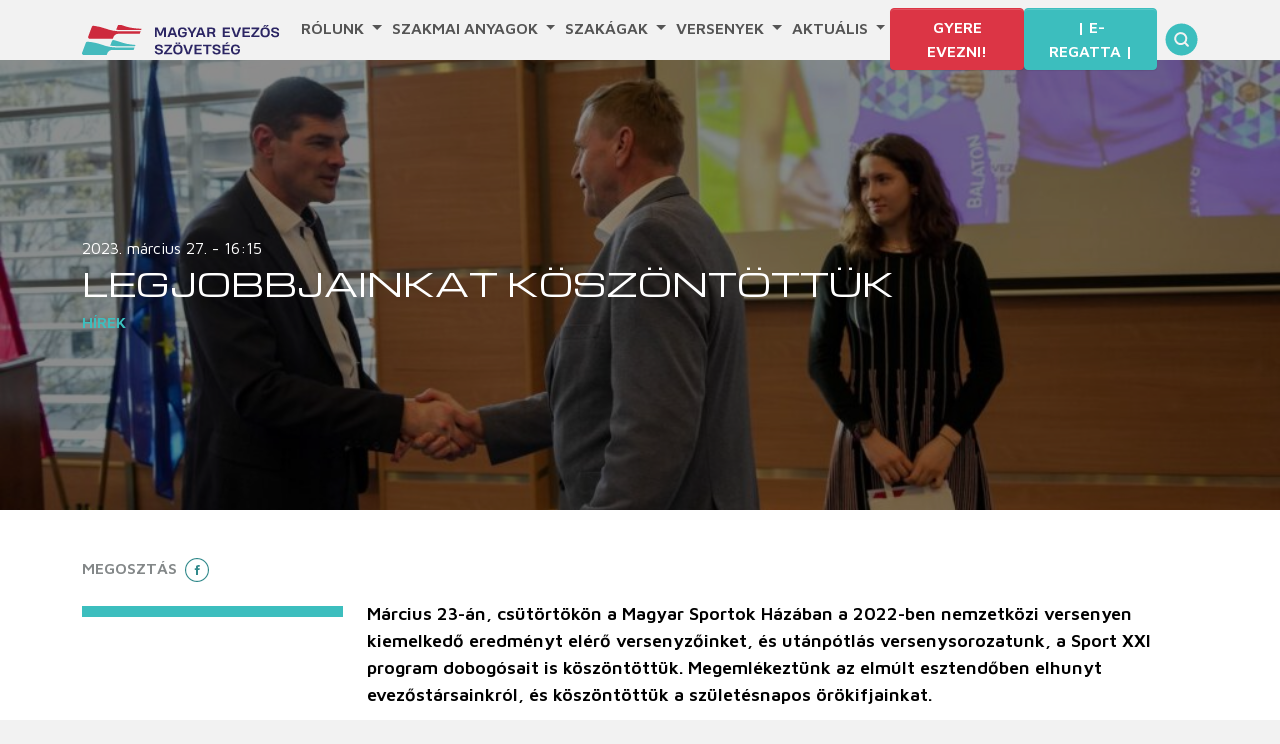

--- FILE ---
content_type: text/html; charset=UTF-8
request_url: https://www.hunrowing.hu/legjobbjainkat-koszontottuk/
body_size: 76442
content:
<!DOCTYPE html>
<html lang="hu">
<head>
	<meta charset="UTF-8">
	<meta name="viewport" content="width=device-width, initial-scale=1, shrink-to-fit=no">

	<meta name='robots' content='index, follow, max-image-preview:large, max-snippet:-1, max-video-preview:-1' />

	<!-- This site is optimized with the Yoast SEO plugin v21.7 - https://yoast.com/wordpress/plugins/seo/ -->
	<title>Legjobbjainkat köszöntöttük - Magyar Evezős Szövetség</title>
	<link rel="canonical" href="https://www.hunrowing.hu/legjobbjainkat-koszontottuk/" />
	<meta property="og:locale" content="hu_HU" />
	<meta property="og:type" content="article" />
	<meta property="og:title" content="Legjobbjainkat köszöntöttük - Magyar Evezős Szövetség" />
	<meta property="og:description" content="Március 23-án, csütörtökön a Magyar Sportok Házában a 2022-ben nemzetközi versenyen kiemelkedő eredményt elérő versenyzőinket, és utánpótlás versenysorozatunk, a Sport XXI program dobogósait is köszöntöttük. Megemlékeztünk az elmúlt esztendőben elhunyt [&hellip;]" />
	<meta property="og:url" content="https://www.hunrowing.hu/legjobbjainkat-koszontottuk/" />
	<meta property="og:site_name" content="Magyar Evezős Szövetség" />
	<meta property="article:publisher" content="https://www.facebook.com/profile.php?id=100064783416530" />
	<meta property="article:published_time" content="2023-03-27T14:15:05+00:00" />
	<meta property="og:image" content="https://www.hunrowing.hu/wp-content/uploads/2023/03/337181631_1428993491264892_8870728255903300230_n-1.jpg" />
	<meta property="og:image:width" content="2048" />
	<meta property="og:image:height" content="1365" />
	<meta property="og:image:type" content="image/jpeg" />
	<meta name="author" content="admin" />
	<meta name="twitter:card" content="summary_large_image" />
	<meta name="twitter:label1" content="Szerző:" />
	<meta name="twitter:data1" content="admin" />
	<meta name="twitter:label2" content="Becsült olvasási idő" />
	<meta name="twitter:data2" content="9 perc" />
	<script type="application/ld+json" class="yoast-schema-graph">{"@context":"https://schema.org","@graph":[{"@type":"Article","@id":"https://www.hunrowing.hu/legjobbjainkat-koszontottuk/#article","isPartOf":{"@id":"https://www.hunrowing.hu/legjobbjainkat-koszontottuk/"},"author":{"name":"admin","@id":"https://www.hunrowing.hu/#/schema/person/f4373ca8423b18c982c9a8939bbb494f"},"headline":"Legjobbjainkat köszöntöttük","datePublished":"2023-03-27T14:15:05+00:00","dateModified":"2023-03-27T14:15:05+00:00","mainEntityOfPage":{"@id":"https://www.hunrowing.hu/legjobbjainkat-koszontottuk/"},"wordCount":1432,"publisher":{"@id":"https://www.hunrowing.hu/#organization"},"image":{"@id":"https://www.hunrowing.hu/legjobbjainkat-koszontottuk/#primaryimage"},"thumbnailUrl":"https://www.hunrowing.hu/wp-content/uploads/2023/03/337181631_1428993491264892_8870728255903300230_n-1.jpg","keywords":["év edzői","Év edzője","Év egyesülete","gála","Sport XXI"],"articleSection":["Hírek"],"inLanguage":"hu"},{"@type":"WebPage","@id":"https://www.hunrowing.hu/legjobbjainkat-koszontottuk/","url":"https://www.hunrowing.hu/legjobbjainkat-koszontottuk/","name":"Legjobbjainkat köszöntöttük - Magyar Evezős Szövetség","isPartOf":{"@id":"https://www.hunrowing.hu/#website"},"primaryImageOfPage":{"@id":"https://www.hunrowing.hu/legjobbjainkat-koszontottuk/#primaryimage"},"image":{"@id":"https://www.hunrowing.hu/legjobbjainkat-koszontottuk/#primaryimage"},"thumbnailUrl":"https://www.hunrowing.hu/wp-content/uploads/2023/03/337181631_1428993491264892_8870728255903300230_n-1.jpg","datePublished":"2023-03-27T14:15:05+00:00","dateModified":"2023-03-27T14:15:05+00:00","breadcrumb":{"@id":"https://www.hunrowing.hu/legjobbjainkat-koszontottuk/#breadcrumb"},"inLanguage":"hu","potentialAction":[{"@type":"ReadAction","target":["https://www.hunrowing.hu/legjobbjainkat-koszontottuk/"]}]},{"@type":"ImageObject","inLanguage":"hu","@id":"https://www.hunrowing.hu/legjobbjainkat-koszontottuk/#primaryimage","url":"https://www.hunrowing.hu/wp-content/uploads/2023/03/337181631_1428993491264892_8870728255903300230_n-1.jpg","contentUrl":"https://www.hunrowing.hu/wp-content/uploads/2023/03/337181631_1428993491264892_8870728255903300230_n-1.jpg","width":2048,"height":1365},{"@type":"BreadcrumbList","@id":"https://www.hunrowing.hu/legjobbjainkat-koszontottuk/#breadcrumb","itemListElement":[{"@type":"ListItem","position":1,"name":"Kezdőlap","item":"https://www.hunrowing.hu/"},{"@type":"ListItem","position":2,"name":"Legjobbjainkat köszöntöttük"}]},{"@type":"WebSite","@id":"https://www.hunrowing.hu/#website","url":"https://www.hunrowing.hu/","name":"Magyar Evezős Szövetség","description":"Hungarian Rowing Federation","publisher":{"@id":"https://www.hunrowing.hu/#organization"},"potentialAction":[{"@type":"SearchAction","target":{"@type":"EntryPoint","urlTemplate":"https://www.hunrowing.hu/?s={search_term_string}"},"query-input":"required name=search_term_string"}],"inLanguage":"hu"},{"@type":"Organization","@id":"https://www.hunrowing.hu/#organization","name":"Magyar Evezős Szövetség","url":"https://www.hunrowing.hu/","logo":{"@type":"ImageObject","inLanguage":"hu","@id":"https://www.hunrowing.hu/#/schema/logo/image/","url":"https://test.hunrowing.hu/wp-content/uploads/2023/11/mesz_logo-1.png","contentUrl":"https://test.hunrowing.hu/wp-content/uploads/2023/11/mesz_logo-1.png","width":800,"height":417,"caption":"Magyar Evezős Szövetség"},"image":{"@id":"https://www.hunrowing.hu/#/schema/logo/image/"},"sameAs":["https://www.facebook.com/profile.php?id=100064783416530"]},{"@type":"Person","@id":"https://www.hunrowing.hu/#/schema/person/f4373ca8423b18c982c9a8939bbb494f","name":"admin","image":{"@type":"ImageObject","inLanguage":"hu","@id":"https://www.hunrowing.hu/#/schema/person/image/","url":"https://secure.gravatar.com/avatar/6b87c91eedcb65d6992a1656b3c9629d?s=96&d=mm&r=g","contentUrl":"https://secure.gravatar.com/avatar/6b87c91eedcb65d6992a1656b3c9629d?s=96&d=mm&r=g","caption":"admin"},"url":"https://www.hunrowing.hu/author/admin/"}]}</script>
	<!-- / Yoast SEO plugin. -->


<link rel='dns-prefetch' href='//www.googletagmanager.com' />
<link rel='dns-prefetch' href='//fonts.googleapis.com' />
<link rel="alternate" type="application/rss+xml" title="Magyar Evezős Szövetség &raquo; hírcsatorna" href="https://www.hunrowing.hu/feed/" />
<link rel="alternate" type="application/rss+xml" title="Magyar Evezős Szövetség &raquo; hozzászólás hírcsatorna" href="https://www.hunrowing.hu/comments/feed/" />
<link rel="alternate" type="text/calendar" title="Magyar Evezős Szövetség &raquo; iCal hírfolyam" href="https://www.hunrowing.hu/verseny/?ical=1" />
<script>
window._wpemojiSettings = {"baseUrl":"https:\/\/s.w.org\/images\/core\/emoji\/14.0.0\/72x72\/","ext":".png","svgUrl":"https:\/\/s.w.org\/images\/core\/emoji\/14.0.0\/svg\/","svgExt":".svg","source":{"concatemoji":"https:\/\/www.hunrowing.hu\/wp-includes\/js\/wp-emoji-release.min.js?ver=6.4.3"}};
/*! This file is auto-generated */
!function(i,n){var o,s,e;function c(e){try{var t={supportTests:e,timestamp:(new Date).valueOf()};sessionStorage.setItem(o,JSON.stringify(t))}catch(e){}}function p(e,t,n){e.clearRect(0,0,e.canvas.width,e.canvas.height),e.fillText(t,0,0);var t=new Uint32Array(e.getImageData(0,0,e.canvas.width,e.canvas.height).data),r=(e.clearRect(0,0,e.canvas.width,e.canvas.height),e.fillText(n,0,0),new Uint32Array(e.getImageData(0,0,e.canvas.width,e.canvas.height).data));return t.every(function(e,t){return e===r[t]})}function u(e,t,n){switch(t){case"flag":return n(e,"\ud83c\udff3\ufe0f\u200d\u26a7\ufe0f","\ud83c\udff3\ufe0f\u200b\u26a7\ufe0f")?!1:!n(e,"\ud83c\uddfa\ud83c\uddf3","\ud83c\uddfa\u200b\ud83c\uddf3")&&!n(e,"\ud83c\udff4\udb40\udc67\udb40\udc62\udb40\udc65\udb40\udc6e\udb40\udc67\udb40\udc7f","\ud83c\udff4\u200b\udb40\udc67\u200b\udb40\udc62\u200b\udb40\udc65\u200b\udb40\udc6e\u200b\udb40\udc67\u200b\udb40\udc7f");case"emoji":return!n(e,"\ud83e\udef1\ud83c\udffb\u200d\ud83e\udef2\ud83c\udfff","\ud83e\udef1\ud83c\udffb\u200b\ud83e\udef2\ud83c\udfff")}return!1}function f(e,t,n){var r="undefined"!=typeof WorkerGlobalScope&&self instanceof WorkerGlobalScope?new OffscreenCanvas(300,150):i.createElement("canvas"),a=r.getContext("2d",{willReadFrequently:!0}),o=(a.textBaseline="top",a.font="600 32px Arial",{});return e.forEach(function(e){o[e]=t(a,e,n)}),o}function t(e){var t=i.createElement("script");t.src=e,t.defer=!0,i.head.appendChild(t)}"undefined"!=typeof Promise&&(o="wpEmojiSettingsSupports",s=["flag","emoji"],n.supports={everything:!0,everythingExceptFlag:!0},e=new Promise(function(e){i.addEventListener("DOMContentLoaded",e,{once:!0})}),new Promise(function(t){var n=function(){try{var e=JSON.parse(sessionStorage.getItem(o));if("object"==typeof e&&"number"==typeof e.timestamp&&(new Date).valueOf()<e.timestamp+604800&&"object"==typeof e.supportTests)return e.supportTests}catch(e){}return null}();if(!n){if("undefined"!=typeof Worker&&"undefined"!=typeof OffscreenCanvas&&"undefined"!=typeof URL&&URL.createObjectURL&&"undefined"!=typeof Blob)try{var e="postMessage("+f.toString()+"("+[JSON.stringify(s),u.toString(),p.toString()].join(",")+"));",r=new Blob([e],{type:"text/javascript"}),a=new Worker(URL.createObjectURL(r),{name:"wpTestEmojiSupports"});return void(a.onmessage=function(e){c(n=e.data),a.terminate(),t(n)})}catch(e){}c(n=f(s,u,p))}t(n)}).then(function(e){for(var t in e)n.supports[t]=e[t],n.supports.everything=n.supports.everything&&n.supports[t],"flag"!==t&&(n.supports.everythingExceptFlag=n.supports.everythingExceptFlag&&n.supports[t]);n.supports.everythingExceptFlag=n.supports.everythingExceptFlag&&!n.supports.flag,n.DOMReady=!1,n.readyCallback=function(){n.DOMReady=!0}}).then(function(){return e}).then(function(){var e;n.supports.everything||(n.readyCallback(),(e=n.source||{}).concatemoji?t(e.concatemoji):e.wpemoji&&e.twemoji&&(t(e.twemoji),t(e.wpemoji)))}))}((window,document),window._wpemojiSettings);
</script>
<style id='wp-emoji-styles-inline-css'>

	img.wp-smiley, img.emoji {
		display: inline !important;
		border: none !important;
		box-shadow: none !important;
		height: 1em !important;
		width: 1em !important;
		margin: 0 0.07em !important;
		vertical-align: -0.1em !important;
		background: none !important;
		padding: 0 !important;
	}
</style>
<link rel='stylesheet' id='wp-block-library-css' href='https://www.hunrowing.hu/wp-includes/css/dist/block-library/style.min.css?ver=6.4.3' media='all' />
<style id='wp-block-library-theme-inline-css'>
.wp-block-audio figcaption{color:#555;font-size:13px;text-align:center}.is-dark-theme .wp-block-audio figcaption{color:hsla(0,0%,100%,.65)}.wp-block-audio{margin:0 0 1em}.wp-block-code{border:1px solid #ccc;border-radius:4px;font-family:Menlo,Consolas,monaco,monospace;padding:.8em 1em}.wp-block-embed figcaption{color:#555;font-size:13px;text-align:center}.is-dark-theme .wp-block-embed figcaption{color:hsla(0,0%,100%,.65)}.wp-block-embed{margin:0 0 1em}.blocks-gallery-caption{color:#555;font-size:13px;text-align:center}.is-dark-theme .blocks-gallery-caption{color:hsla(0,0%,100%,.65)}.wp-block-image figcaption{color:#555;font-size:13px;text-align:center}.is-dark-theme .wp-block-image figcaption{color:hsla(0,0%,100%,.65)}.wp-block-image{margin:0 0 1em}.wp-block-pullquote{border-bottom:4px solid;border-top:4px solid;color:currentColor;margin-bottom:1.75em}.wp-block-pullquote cite,.wp-block-pullquote footer,.wp-block-pullquote__citation{color:currentColor;font-size:.8125em;font-style:normal;text-transform:uppercase}.wp-block-quote{border-left:.25em solid;margin:0 0 1.75em;padding-left:1em}.wp-block-quote cite,.wp-block-quote footer{color:currentColor;font-size:.8125em;font-style:normal;position:relative}.wp-block-quote.has-text-align-right{border-left:none;border-right:.25em solid;padding-left:0;padding-right:1em}.wp-block-quote.has-text-align-center{border:none;padding-left:0}.wp-block-quote.is-large,.wp-block-quote.is-style-large,.wp-block-quote.is-style-plain{border:none}.wp-block-search .wp-block-search__label{font-weight:700}.wp-block-search__button{border:1px solid #ccc;padding:.375em .625em}:where(.wp-block-group.has-background){padding:1.25em 2.375em}.wp-block-separator.has-css-opacity{opacity:.4}.wp-block-separator{border:none;border-bottom:2px solid;margin-left:auto;margin-right:auto}.wp-block-separator.has-alpha-channel-opacity{opacity:1}.wp-block-separator:not(.is-style-wide):not(.is-style-dots){width:100px}.wp-block-separator.has-background:not(.is-style-dots){border-bottom:none;height:1px}.wp-block-separator.has-background:not(.is-style-wide):not(.is-style-dots){height:2px}.wp-block-table{margin:0 0 1em}.wp-block-table td,.wp-block-table th{word-break:normal}.wp-block-table figcaption{color:#555;font-size:13px;text-align:center}.is-dark-theme .wp-block-table figcaption{color:hsla(0,0%,100%,.65)}.wp-block-video figcaption{color:#555;font-size:13px;text-align:center}.is-dark-theme .wp-block-video figcaption{color:hsla(0,0%,100%,.65)}.wp-block-video{margin:0 0 1em}.wp-block-template-part.has-background{margin-bottom:0;margin-top:0;padding:1.25em 2.375em}
</style>
<style id='classic-theme-styles-inline-css'>
/*! This file is auto-generated */
.wp-block-button__link{color:#fff;background-color:#32373c;border-radius:9999px;box-shadow:none;text-decoration:none;padding:calc(.667em + 2px) calc(1.333em + 2px);font-size:1.125em}.wp-block-file__button{background:#32373c;color:#fff;text-decoration:none}
</style>
<style id='global-styles-inline-css'>
body{--wp--preset--color--black: #000000;--wp--preset--color--cyan-bluish-gray: #abb8c3;--wp--preset--color--white: #ffffff;--wp--preset--color--pale-pink: #f78da7;--wp--preset--color--vivid-red: #cf2e2e;--wp--preset--color--luminous-vivid-orange: #ff6900;--wp--preset--color--luminous-vivid-amber: #fcb900;--wp--preset--color--light-green-cyan: #7bdcb5;--wp--preset--color--vivid-green-cyan: #00d084;--wp--preset--color--pale-cyan-blue: #8ed1fc;--wp--preset--color--vivid-cyan-blue: #0693e3;--wp--preset--color--vivid-purple: #9b51e0;--wp--preset--gradient--vivid-cyan-blue-to-vivid-purple: linear-gradient(135deg,rgba(6,147,227,1) 0%,rgb(155,81,224) 100%);--wp--preset--gradient--light-green-cyan-to-vivid-green-cyan: linear-gradient(135deg,rgb(122,220,180) 0%,rgb(0,208,130) 100%);--wp--preset--gradient--luminous-vivid-amber-to-luminous-vivid-orange: linear-gradient(135deg,rgba(252,185,0,1) 0%,rgba(255,105,0,1) 100%);--wp--preset--gradient--luminous-vivid-orange-to-vivid-red: linear-gradient(135deg,rgba(255,105,0,1) 0%,rgb(207,46,46) 100%);--wp--preset--gradient--very-light-gray-to-cyan-bluish-gray: linear-gradient(135deg,rgb(238,238,238) 0%,rgb(169,184,195) 100%);--wp--preset--gradient--cool-to-warm-spectrum: linear-gradient(135deg,rgb(74,234,220) 0%,rgb(151,120,209) 20%,rgb(207,42,186) 40%,rgb(238,44,130) 60%,rgb(251,105,98) 80%,rgb(254,248,76) 100%);--wp--preset--gradient--blush-light-purple: linear-gradient(135deg,rgb(255,206,236) 0%,rgb(152,150,240) 100%);--wp--preset--gradient--blush-bordeaux: linear-gradient(135deg,rgb(254,205,165) 0%,rgb(254,45,45) 50%,rgb(107,0,62) 100%);--wp--preset--gradient--luminous-dusk: linear-gradient(135deg,rgb(255,203,112) 0%,rgb(199,81,192) 50%,rgb(65,88,208) 100%);--wp--preset--gradient--pale-ocean: linear-gradient(135deg,rgb(255,245,203) 0%,rgb(182,227,212) 50%,rgb(51,167,181) 100%);--wp--preset--gradient--electric-grass: linear-gradient(135deg,rgb(202,248,128) 0%,rgb(113,206,126) 100%);--wp--preset--gradient--midnight: linear-gradient(135deg,rgb(2,3,129) 0%,rgb(40,116,252) 100%);--wp--preset--font-size--small: 13px;--wp--preset--font-size--medium: 20px;--wp--preset--font-size--large: 36px;--wp--preset--font-size--x-large: 42px;--wp--preset--spacing--20: 0.44rem;--wp--preset--spacing--30: 0.67rem;--wp--preset--spacing--40: 1rem;--wp--preset--spacing--50: 1.5rem;--wp--preset--spacing--60: 2.25rem;--wp--preset--spacing--70: 3.38rem;--wp--preset--spacing--80: 5.06rem;--wp--preset--shadow--natural: 6px 6px 9px rgba(0, 0, 0, 0.2);--wp--preset--shadow--deep: 12px 12px 50px rgba(0, 0, 0, 0.4);--wp--preset--shadow--sharp: 6px 6px 0px rgba(0, 0, 0, 0.2);--wp--preset--shadow--outlined: 6px 6px 0px -3px rgba(255, 255, 255, 1), 6px 6px rgba(0, 0, 0, 1);--wp--preset--shadow--crisp: 6px 6px 0px rgba(0, 0, 0, 1);}:where(.is-layout-flex){gap: 0.5em;}:where(.is-layout-grid){gap: 0.5em;}body .is-layout-flow > .alignleft{float: left;margin-inline-start: 0;margin-inline-end: 2em;}body .is-layout-flow > .alignright{float: right;margin-inline-start: 2em;margin-inline-end: 0;}body .is-layout-flow > .aligncenter{margin-left: auto !important;margin-right: auto !important;}body .is-layout-constrained > .alignleft{float: left;margin-inline-start: 0;margin-inline-end: 2em;}body .is-layout-constrained > .alignright{float: right;margin-inline-start: 2em;margin-inline-end: 0;}body .is-layout-constrained > .aligncenter{margin-left: auto !important;margin-right: auto !important;}body .is-layout-constrained > :where(:not(.alignleft):not(.alignright):not(.alignfull)){max-width: var(--wp--style--global--content-size);margin-left: auto !important;margin-right: auto !important;}body .is-layout-constrained > .alignwide{max-width: var(--wp--style--global--wide-size);}body .is-layout-flex{display: flex;}body .is-layout-flex{flex-wrap: wrap;align-items: center;}body .is-layout-flex > *{margin: 0;}body .is-layout-grid{display: grid;}body .is-layout-grid > *{margin: 0;}:where(.wp-block-columns.is-layout-flex){gap: 2em;}:where(.wp-block-columns.is-layout-grid){gap: 2em;}:where(.wp-block-post-template.is-layout-flex){gap: 1.25em;}:where(.wp-block-post-template.is-layout-grid){gap: 1.25em;}.has-black-color{color: var(--wp--preset--color--black) !important;}.has-cyan-bluish-gray-color{color: var(--wp--preset--color--cyan-bluish-gray) !important;}.has-white-color{color: var(--wp--preset--color--white) !important;}.has-pale-pink-color{color: var(--wp--preset--color--pale-pink) !important;}.has-vivid-red-color{color: var(--wp--preset--color--vivid-red) !important;}.has-luminous-vivid-orange-color{color: var(--wp--preset--color--luminous-vivid-orange) !important;}.has-luminous-vivid-amber-color{color: var(--wp--preset--color--luminous-vivid-amber) !important;}.has-light-green-cyan-color{color: var(--wp--preset--color--light-green-cyan) !important;}.has-vivid-green-cyan-color{color: var(--wp--preset--color--vivid-green-cyan) !important;}.has-pale-cyan-blue-color{color: var(--wp--preset--color--pale-cyan-blue) !important;}.has-vivid-cyan-blue-color{color: var(--wp--preset--color--vivid-cyan-blue) !important;}.has-vivid-purple-color{color: var(--wp--preset--color--vivid-purple) !important;}.has-black-background-color{background-color: var(--wp--preset--color--black) !important;}.has-cyan-bluish-gray-background-color{background-color: var(--wp--preset--color--cyan-bluish-gray) !important;}.has-white-background-color{background-color: var(--wp--preset--color--white) !important;}.has-pale-pink-background-color{background-color: var(--wp--preset--color--pale-pink) !important;}.has-vivid-red-background-color{background-color: var(--wp--preset--color--vivid-red) !important;}.has-luminous-vivid-orange-background-color{background-color: var(--wp--preset--color--luminous-vivid-orange) !important;}.has-luminous-vivid-amber-background-color{background-color: var(--wp--preset--color--luminous-vivid-amber) !important;}.has-light-green-cyan-background-color{background-color: var(--wp--preset--color--light-green-cyan) !important;}.has-vivid-green-cyan-background-color{background-color: var(--wp--preset--color--vivid-green-cyan) !important;}.has-pale-cyan-blue-background-color{background-color: var(--wp--preset--color--pale-cyan-blue) !important;}.has-vivid-cyan-blue-background-color{background-color: var(--wp--preset--color--vivid-cyan-blue) !important;}.has-vivid-purple-background-color{background-color: var(--wp--preset--color--vivid-purple) !important;}.has-black-border-color{border-color: var(--wp--preset--color--black) !important;}.has-cyan-bluish-gray-border-color{border-color: var(--wp--preset--color--cyan-bluish-gray) !important;}.has-white-border-color{border-color: var(--wp--preset--color--white) !important;}.has-pale-pink-border-color{border-color: var(--wp--preset--color--pale-pink) !important;}.has-vivid-red-border-color{border-color: var(--wp--preset--color--vivid-red) !important;}.has-luminous-vivid-orange-border-color{border-color: var(--wp--preset--color--luminous-vivid-orange) !important;}.has-luminous-vivid-amber-border-color{border-color: var(--wp--preset--color--luminous-vivid-amber) !important;}.has-light-green-cyan-border-color{border-color: var(--wp--preset--color--light-green-cyan) !important;}.has-vivid-green-cyan-border-color{border-color: var(--wp--preset--color--vivid-green-cyan) !important;}.has-pale-cyan-blue-border-color{border-color: var(--wp--preset--color--pale-cyan-blue) !important;}.has-vivid-cyan-blue-border-color{border-color: var(--wp--preset--color--vivid-cyan-blue) !important;}.has-vivid-purple-border-color{border-color: var(--wp--preset--color--vivid-purple) !important;}.has-vivid-cyan-blue-to-vivid-purple-gradient-background{background: var(--wp--preset--gradient--vivid-cyan-blue-to-vivid-purple) !important;}.has-light-green-cyan-to-vivid-green-cyan-gradient-background{background: var(--wp--preset--gradient--light-green-cyan-to-vivid-green-cyan) !important;}.has-luminous-vivid-amber-to-luminous-vivid-orange-gradient-background{background: var(--wp--preset--gradient--luminous-vivid-amber-to-luminous-vivid-orange) !important;}.has-luminous-vivid-orange-to-vivid-red-gradient-background{background: var(--wp--preset--gradient--luminous-vivid-orange-to-vivid-red) !important;}.has-very-light-gray-to-cyan-bluish-gray-gradient-background{background: var(--wp--preset--gradient--very-light-gray-to-cyan-bluish-gray) !important;}.has-cool-to-warm-spectrum-gradient-background{background: var(--wp--preset--gradient--cool-to-warm-spectrum) !important;}.has-blush-light-purple-gradient-background{background: var(--wp--preset--gradient--blush-light-purple) !important;}.has-blush-bordeaux-gradient-background{background: var(--wp--preset--gradient--blush-bordeaux) !important;}.has-luminous-dusk-gradient-background{background: var(--wp--preset--gradient--luminous-dusk) !important;}.has-pale-ocean-gradient-background{background: var(--wp--preset--gradient--pale-ocean) !important;}.has-electric-grass-gradient-background{background: var(--wp--preset--gradient--electric-grass) !important;}.has-midnight-gradient-background{background: var(--wp--preset--gradient--midnight) !important;}.has-small-font-size{font-size: var(--wp--preset--font-size--small) !important;}.has-medium-font-size{font-size: var(--wp--preset--font-size--medium) !important;}.has-large-font-size{font-size: var(--wp--preset--font-size--large) !important;}.has-x-large-font-size{font-size: var(--wp--preset--font-size--x-large) !important;}
.wp-block-navigation a:where(:not(.wp-element-button)){color: inherit;}
:where(.wp-block-post-template.is-layout-flex){gap: 1.25em;}:where(.wp-block-post-template.is-layout-grid){gap: 1.25em;}
:where(.wp-block-columns.is-layout-flex){gap: 2em;}:where(.wp-block-columns.is-layout-grid){gap: 2em;}
.wp-block-pullquote{font-size: 1.5em;line-height: 1.6;}
</style>
<link rel='stylesheet' id='maven-css' href='https://fonts.googleapis.com/css2?family=Maven+Pro%3Awght%40400%3B600&#038;display=swap&#038;ver=1.0.2' media='all' />
<link rel='stylesheet' id='michroma-css' href='https://fonts.googleapis.com/css2?family=Michroma&#038;display=swap&#038;ver=1.0.2' media='all' />
<link rel='stylesheet' id='style-css' href='https://www.hunrowing.hu/wp-content/themes/mesz-bs5/style.css?ver=1.0.2' media='all' />
<link rel='stylesheet' id='main-css' href='https://www.hunrowing.hu/wp-content/themes/mesz-bs5/build/main.css?ver=1.0.2' media='all' />
<script src="https://www.hunrowing.hu/wp-includes/js/jquery/jquery.min.js?ver=3.7.1" id="jquery-core-js"></script>
<script src="https://www.hunrowing.hu/wp-includes/js/jquery/jquery-migrate.min.js?ver=3.4.1" id="jquery-migrate-js"></script>
<script id="3d-flip-book-client-locale-loader-js-extra">
var FB3D_CLIENT_LOCALE = {"ajaxurl":"https:\/\/www.hunrowing.hu\/wp-admin\/admin-ajax.php","dictionary":{"Table of contents":"Table of contents","Close":"Close","Bookmarks":"Bookmarks","Thumbnails":"Thumbnails","Search":"Search","Share":"Share","Facebook":"Facebook","Twitter":"Twitter","Email":"Email","Play":"Play","Previous page":"Previous page","Next page":"Next page","Zoom in":"Zoom in","Zoom out":"Zoom out","Fit view":"Fit view","Auto play":"Auto play","Full screen":"Full screen","More":"More","Smart pan":"Smart pan","Single page":"Single page","Sounds":"Sounds","Stats":"Stats","Print":"Print","Download":"Download","Goto first page":"Goto first page","Goto last page":"Goto last page"},"images":"https:\/\/www.hunrowing.hu\/wp-content\/plugins\/interactive-3d-flipbook-powered-physics-engine\/assets\/images\/","jsData":{"urls":[],"posts":{"ids_mis":[],"ids":[]},"pages":[],"firstPages":[],"bookCtrlProps":[],"bookTemplates":[]},"key":"3d-flip-book","pdfJS":{"pdfJsLib":"https:\/\/www.hunrowing.hu\/wp-content\/plugins\/interactive-3d-flipbook-powered-physics-engine\/assets\/js\/pdf.min.js?ver=4.3.136","pdfJsWorker":"https:\/\/www.hunrowing.hu\/wp-content\/plugins\/interactive-3d-flipbook-powered-physics-engine\/assets\/js\/pdf.worker.js?ver=4.3.136","stablePdfJsLib":"https:\/\/www.hunrowing.hu\/wp-content\/plugins\/interactive-3d-flipbook-powered-physics-engine\/assets\/js\/stable\/pdf.min.js?ver=2.5.207","stablePdfJsWorker":"https:\/\/www.hunrowing.hu\/wp-content\/plugins\/interactive-3d-flipbook-powered-physics-engine\/assets\/js\/stable\/pdf.worker.js?ver=2.5.207","pdfJsCMapUrl":"https:\/\/www.hunrowing.hu\/wp-content\/plugins\/interactive-3d-flipbook-powered-physics-engine\/assets\/cmaps\/"},"cacheurl":"https:\/\/www.hunrowing.hu\/wp-content\/uploads\/3d-flip-book\/cache\/","pluginsurl":"https:\/\/www.hunrowing.hu\/wp-content\/plugins\/","pluginurl":"https:\/\/www.hunrowing.hu\/wp-content\/plugins\/interactive-3d-flipbook-powered-physics-engine\/","thumbnailSize":{"width":"150","height":"150"},"version":"1.16.17"};
</script>
<script src="https://www.hunrowing.hu/wp-content/plugins/interactive-3d-flipbook-powered-physics-engine/assets/js/client-locale-loader.js?ver=1.16.17" id="3d-flip-book-client-locale-loader-js" async data-wp-strategy="async"></script>

<!-- Google Analytics snippet added by Site Kit -->
<script src="https://www.googletagmanager.com/gtag/js?id=GT-WVCL4J8" id="google_gtagjs-js" async></script>
<script id="google_gtagjs-js-after">
window.dataLayer = window.dataLayer || [];function gtag(){dataLayer.push(arguments);}
gtag('set', 'linker', {"domains":["www.hunrowing.hu"]} );
gtag("js", new Date());
gtag("set", "developer_id.dZTNiMT", true);
gtag("config", "GT-WVCL4J8");
</script>

<!-- End Google Analytics snippet added by Site Kit -->
<link rel="https://api.w.org/" href="https://www.hunrowing.hu/wp-json/" /><link rel="alternate" type="application/json" href="https://www.hunrowing.hu/wp-json/wp/v2/posts/8696" /><link rel="EditURI" type="application/rsd+xml" title="RSD" href="https://www.hunrowing.hu/xmlrpc.php?rsd" />
<meta name="generator" content="WordPress 6.4.3" />
<link rel='shortlink' href='https://www.hunrowing.hu/?p=8696' />
<link rel="alternate" type="application/json+oembed" href="https://www.hunrowing.hu/wp-json/oembed/1.0/embed?url=https%3A%2F%2Fwww.hunrowing.hu%2Flegjobbjainkat-koszontottuk%2F" />
<link rel="alternate" type="text/xml+oembed" href="https://www.hunrowing.hu/wp-json/oembed/1.0/embed?url=https%3A%2F%2Fwww.hunrowing.hu%2Flegjobbjainkat-koszontottuk%2F&#038;format=xml" />
<meta name="generator" content="Site Kit by Google 1.116.0" /><meta name="tec-api-version" content="v1"><meta name="tec-api-origin" content="https://www.hunrowing.hu"><link rel="alternate" href="https://www.hunrowing.hu/wp-json/tribe/events/v1/" /><style>.recentcomments a{display:inline !important;padding:0 !important;margin:0 !important;}</style>		<style id="wp-custom-css">
			.wp-block-image.alignright,
.wp-block-image .alignright {
  float: right;
  margin: 0 0 .5em 1em;
  width: auto;        /* ne erőltesse a 100% szélességet */
  max-width: none;    /* ne szorítsa le a téma */
  clear: none;
  display: block;
}		</style>
		</head>


<body class="post-template-default single single-post postid-8696 single-format-standard tribe-no-js">


<a href="#main" class="visually-hidden-focusable">Skip to main content</a>

<div id="wrapper">
	<header>
		<nav
           id="headerNav"
           class="navbar navbar-expand-md position-absolute
            fixed-top"

        >
			<div class="container">
				<a class="navbar-brand" href="https://www.hunrowing.hu" title="Magyar Evezős Szövetség" rel="home">
											<img src="https://www.hunrowing.hu/wp-content/themes/mesz-bs5/assets/img/logo.svg" alt="Magyar Evezős Szövetség" />
									</a>

				<button
                        class="navbar-toggler collapsed"
                        type="button"
                        data-bs-toggle="collapse"
                        data-bs-target="#navbarHeader"
                        aria-controls="navbar"
                        aria-expanded="false" aria-label="Toggle navigation">
					<span class="navbar-toggler-icon"></span>
				</button>

				<div id="navbarHeader" class="collapse navbar-collapse">
					<ul id="menu-main" class="navbar-nav d-flex justify-content-around navbar-nav w-100"><li itemscope="itemscope" itemtype="https://www.schema.org/SiteNavigationElement" id="menu-item-5914" class="menu-item menu-item-type-custom menu-item-object-custom menu-item-has-children nav-item menu-item-5914 dropdown"><a title="Rólunk" href="#" data-bs-toggle="dropdown" class="nav-link dropdown-toggle" aria-expanded="false">Rólunk <span class="caret"></span></a><ul role="menu" class="dropdown-menu "><li itemscope="itemscope" itemtype="https://www.schema.org/SiteNavigationElement" id="menu-item-759" class="menu-item menu-item-type-post_type menu-item-object-page menu-item-759"><a title="Történelem" href="https://www.hunrowing.hu/rolunk/tortenelem/" class="dropdown-item">Történelem</a></li>
<li itemscope="itemscope" itemtype="https://www.schema.org/SiteNavigationElement" id="menu-item-10056" class="menu-item menu-item-type-post_type menu-item-object-page menu-item-10056"><a title="Szövetségi információk" href="https://www.hunrowing.hu/szovetsegi-informaciok/" class="dropdown-item">Szövetségi információk</a></li>
<li itemscope="itemscope" itemtype="https://www.schema.org/SiteNavigationElement" id="menu-item-10067" class="menu-item menu-item-type-post_type menu-item-object-page menu-item-10067"><a title="Stratégia" href="https://www.hunrowing.hu/strategia/" class="dropdown-item">Stratégia</a></li>
<li itemscope="itemscope" itemtype="https://www.schema.org/SiteNavigationElement" id="menu-item-9869" class="menu-item menu-item-type-post_type menu-item-object-page menu-item-9869"><a title="Szabályzatok" href="https://www.hunrowing.hu/szabalyzatok-2/" class="dropdown-item">Szabályzatok</a></li>
<li itemscope="itemscope" itemtype="https://www.schema.org/SiteNavigationElement" id="menu-item-9849" class="menu-item menu-item-type-post_type menu-item-object-page menu-item-9849"><a title="Letöltések" href="https://www.hunrowing.hu/letoltesek/" class="dropdown-item">Letöltések</a></li>
<li itemscope="itemscope" itemtype="https://www.schema.org/SiteNavigationElement" id="menu-item-10066" class="menu-item menu-item-type-post_type menu-item-object-page menu-item-10066"><a title="Ezüstnégyes Alapítvány" href="https://www.hunrowing.hu/ezustnegyes-evezosalapitvany/" class="dropdown-item">Ezüstnégyes Alapítvány</a></li>
</ul>
</li>
<li itemscope="itemscope" itemtype="https://www.schema.org/SiteNavigationElement" id="menu-item-771" class="menu-item menu-item-type-taxonomy menu-item-object-category menu-item-has-children nav-item menu-item-771 dropdown"><a title="Szakmai anyagok" href="#" data-bs-toggle="dropdown" class="nav-link dropdown-toggle" aria-expanded="false">Szakmai anyagok <span class="caret"></span></a><ul role="menu" class="dropdown-menu "><li itemscope="itemscope" itemtype="https://www.schema.org/SiteNavigationElement" id="menu-item-10481" class="menu-item menu-item-type-post_type menu-item-object-page menu-item-10481"><a title="Szakmai tervek és beszámolók" href="https://www.hunrowing.hu/szakmai-anyagok/szakmai-tervek/" class="dropdown-item">Szakmai tervek és beszámolók</a></li>
<li itemscope="itemscope" itemtype="https://www.schema.org/SiteNavigationElement" id="menu-item-9866" class="menu-item menu-item-type-post_type menu-item-object-page menu-item-9866"><a title="Pontverseny" href="https://www.hunrowing.hu/pontszamitasok/" class="dropdown-item">Pontverseny</a></li>
<li itemscope="itemscope" itemtype="https://www.schema.org/SiteNavigationElement" id="menu-item-11104" class="menu-item menu-item-type-post_type menu-item-object-page menu-item-has-children menu-item-11104 dropdown"><a title="EDZŐKÉPZÉS" href="https://www.hunrowing.hu/edzokepzes/" class="dropdown-item">EDZŐKÉPZÉS</a><ul role="menu" class="dropdown-menu "><li itemscope="itemscope" itemtype="https://www.schema.org/SiteNavigationElement" id="menu-item-11101" class="menu-item menu-item-type-post_type menu-item-object-page menu-item-11101"><a title="Worldrowing edzői konferenciák" href="https://www.hunrowing.hu/szakmai-anyagok/fisa-edzoi-konferenciak/" class="dropdown-item">Worldrowing edzői konferenciák</a></li>
	</ul>
</li>
</ul>
</li>
<li itemscope="itemscope" itemtype="https://www.schema.org/SiteNavigationElement" id="menu-item-774" class="menu-item menu-item-type-post_type menu-item-object-page menu-item-has-children nav-item menu-item-774 dropdown"><a title="Szakágak" href="#" data-bs-toggle="dropdown" class="nav-link dropdown-toggle" aria-expanded="false">Szakágak <span class="caret"></span></a><ul role="menu" class="dropdown-menu "><li itemscope="itemscope" itemtype="https://www.schema.org/SiteNavigationElement" id="menu-item-9965" class="menu-item menu-item-type-post_type menu-item-object-page menu-item-9965"><a title="Utánpótlás sport" href="https://www.hunrowing.hu/szakagak/utanpotlas-sport/" class="dropdown-item">Utánpótlás sport</a></li>
<li itemscope="itemscope" itemtype="https://www.schema.org/SiteNavigationElement" id="menu-item-9984" class="menu-item menu-item-type-post_type menu-item-object-page menu-item-9984"><a title="Élsport" href="https://www.hunrowing.hu/szakagak/elsport/" class="dropdown-item">Élsport</a></li>
<li itemscope="itemscope" itemtype="https://www.schema.org/SiteNavigationElement" id="menu-item-9860" class="menu-item menu-item-type-post_type menu-item-object-page menu-item-9860"><a title="Szabadidős- és túraevezés" href="https://www.hunrowing.hu/szakagak/tura-es-szabadidos-evezes/" class="dropdown-item">Szabadidős- és túraevezés</a></li>
<li itemscope="itemscope" itemtype="https://www.schema.org/SiteNavigationElement" id="menu-item-9991" class="menu-item menu-item-type-post_type menu-item-object-page menu-item-9991"><a title="Egyetemi evezés" href="https://www.hunrowing.hu/szakagak/egyetemi-evezes/" class="dropdown-item">Egyetemi evezés</a></li>
<li itemscope="itemscope" itemtype="https://www.schema.org/SiteNavigationElement" id="menu-item-9859" class="menu-item menu-item-type-post_type menu-item-object-page menu-item-9859"><a title="Beach Sprint – Tengeri evezés" href="https://www.hunrowing.hu/szakagak/tengeri-evezes/" class="dropdown-item">Beach Sprint – Tengeri evezés</a></li>
<li itemscope="itemscope" itemtype="https://www.schema.org/SiteNavigationElement" id="menu-item-9856" class="menu-item menu-item-type-post_type menu-item-object-page menu-item-9856"><a title="Fixüléses evezés" href="https://www.hunrowing.hu/szakagak/fixuleses-evezes/" class="dropdown-item">Fixüléses evezés</a></li>
<li itemscope="itemscope" itemtype="https://www.schema.org/SiteNavigationElement" id="menu-item-9858" class="menu-item menu-item-type-post_type menu-item-object-page menu-item-9858"><a title="Ergométeres evezés" href="https://www.hunrowing.hu/szakagak/ergometeres-evezes/" class="dropdown-item">Ergométeres evezés</a></li>
<li itemscope="itemscope" itemtype="https://www.schema.org/SiteNavigationElement" id="menu-item-9857" class="menu-item menu-item-type-post_type menu-item-object-page menu-item-9857"><a title="Para evezés" href="https://www.hunrowing.hu/szakagak/para-evezes/" class="dropdown-item">Para evezés</a></li>
</ul>
</li>
<li itemscope="itemscope" itemtype="https://www.schema.org/SiteNavigationElement" id="menu-item-5925" class="menu-item menu-item-type-custom menu-item-object-custom menu-item-has-children nav-item menu-item-5925 dropdown"><a title="Versenyek" href="#" data-bs-toggle="dropdown" class="nav-link dropdown-toggle" aria-expanded="false">Versenyek <span class="caret"></span></a><ul role="menu" class="dropdown-menu "><li itemscope="itemscope" itemtype="https://www.schema.org/SiteNavigationElement" id="menu-item-5926" class="menu-item menu-item-type-custom menu-item-object-custom menu-item-5926"><a title="Versenylista" href="https://www.hunrowing.hu/verseny/" class="dropdown-item">Versenylista</a></li>
<li itemscope="itemscope" itemtype="https://www.schema.org/SiteNavigationElement" id="menu-item-19287" class="menu-item menu-item-type-custom menu-item-object-custom menu-item-19287"><a title="Letölthető versenynaptár" href="https://www.hunrowing.hu/wp-content/uploads/2026/01/mesz-versenynaptar-2026-v2.pdf" class="dropdown-item">Letölthető versenynaptár</a></li>
</ul>
</li>
<li itemscope="itemscope" itemtype="https://www.schema.org/SiteNavigationElement" id="menu-item-770" class="menu-item menu-item-type-taxonomy menu-item-object-category current-post-ancestor current-menu-parent current-post-parent menu-item-has-children nav-item menu-item-770 dropdown"><a aria-current="page" title="Aktuális" href="#" data-bs-toggle="dropdown" class="nav-link dropdown-toggle" aria-expanded="false">Aktuális <span class="caret"></span></a><ul role="menu" class="dropdown-menu "><li itemscope="itemscope" itemtype="https://www.schema.org/SiteNavigationElement" id="menu-item-10005" class="menu-item menu-item-type-taxonomy menu-item-object-category current-post-ancestor current-menu-parent current-post-parent menu-item-10005"><a aria-current="page" title="Híreink" href="https://www.hunrowing.hu/kategoria/hirek/" class="dropdown-item">Híreink</a></li>
<li itemscope="itemscope" itemtype="https://www.schema.org/SiteNavigationElement" id="menu-item-20633" class="menu-item menu-item-type-custom menu-item-object-custom menu-item-20633"><a title="Galéria" target="_blank" href="https://www.facebook.com/profile.php?id=100064783416530&#038;sk=photos_albums" class="dropdown-item">Galéria</a></li>
</ul>
</li>
<li itemscope="itemscope" itemtype="https://www.schema.org/SiteNavigationElement" id="menu-item-788" class="menu-item menu-item-type-post_type menu-item-object-page nav-item menu-item-788"><a title="Gyere evezni!" href="https://www.hunrowing.hu/gyere-evezni/" class="nav-link">Gyere evezni!</a></li>
<li itemscope="itemscope" itemtype="https://www.schema.org/SiteNavigationElement" id="menu-item-9924" class="btn-login menu-item menu-item-type-custom menu-item-object-custom nav-item menu-item-9924"><a title="| E-Regatta |" target="_blank" href="https://nevezes.hunrowing.hu/" class="nav-link">| E-Regatta |</a></li>
</ul>
                        <ul class="navbar-nav d-flex ">
                            <li class="nav-item">
                                <div class="d-flex">
                                    <div id="collapseSearch" class="collapse">
                                        <form class="search-form my-2 my-lg-0 " role="search" method="get" action="https://www.hunrowing.hu/">
                                            <div class="input-group input-group-sm">
                                                <input type="text" name="s" class="form-control" placeholder="Search" title="Search" />
                                            </div>
                                        </form>
                                    </div>
                                    <a href="#" class="d-inline-block ms-2" data-bs-toggle="collapse" data-bs-target="#collapseSearch" aria-expanded="false" aria-controls="collapseSearch">
                                        <img src="https://www.hunrowing.hu/wp-content/themes/mesz-bs5/assets/img/icons/search.svg" alt="Search">
                                    </a>
                                </div>
                            </li>
                        </ul>

									</div><!-- /.navbar-collapse -->
			</div><!-- /.container -->
		</nav><!-- /#header -->
	</header>

	<main id="main" class="" style="padding-top: 60px;">
					<div class="_row">
				<div class="_col">
		
<article id="post-8696" class="post-8696 post type-post status-publish format-standard has-post-thumbnail hentry category-hirek tag-ev-edzoi tag-ev-edzoje tag-ev-egyesulete tag-gala tag-sport-xxi">
    <header id="hero-cikk"
                class="has-featured-image"
        style="background-image: url(https://www.hunrowing.hu/wp-content/uploads/2023/03/337181631_1428993491264892_8870728255903300230_n-1-1024x683.jpg)"
            >
        <div class="container h-100">
            <div class="d-flex h-100 align-items-center">
                <div class="w-100 text-md-start text-white">
                    <div>2023. március 27. - 16:15</div>
                    <h2 class="mt-1 mb-2 text-uppercase">
                        Legjobbjainkat köszöntöttük                    </h2>

                    <div class="text-uppercase fw-bolder text-decoration-none text-mesz-turkiz">
                        <a href="https://www.hunrowing.hu/kategoria/hirek/" class="text-uppercase fw-bolder text-decoration-none text-mesz-turkiz">Hírek</a>                    </div>
                </div>
            </div>
        </div>
    </header>

    <div id="article-view" class="bg-white">
        <div class="container">
            <div class="row">
                <div class="col-md-3">
                    <div class="d-flex share-box pb-4 mb-5">
                        <span class="text-mesz-szurke fw-bolder me-2">MEGOSZTÁS</span>
                        <a  href="https://www.facebook.com/sharer/sharer.php?u=https%3A%2F%2Fwww.hunrowing.hu%2Flegjobbjainkat-koszontottuk%2F" class="text-mesz-turkisz">
                            <svg
                                    xmlns="http://www.w3.org/2000/svg"
                                    width="24"
                                    height="24"
                                    viewBox="0 0 63 63"
                                    fill="none"
                            >
                                <g clip-path="url(#clip0_88_1315)">
                                    <path
                                            d="M28.6364 24.3409V27.2045H25.7727V31.5H28.6364V44.3863H34.3636V31.5H38.1723L38.659 27.2045H34.3636V24.6988C34.3636 23.5391 34.4781 22.9234 36.2679 22.9234H38.659V18.6135H34.8218C30.24 18.6136 28.6364 20.7613 28.6364 24.3409Z"
                                            fill="currentColor"
                                    />
                                    <path
                                            d="M31.5 0C14.103 0 0 14.103 0 31.5C0 48.897 14.103 63 31.5 63C48.897 63 63 48.897 63 31.5C63 14.103 48.897 0 31.5 0ZM31.5 60.1363C15.6845 60.1363 2.86367 47.3155 2.86367 31.5C2.86367 15.6845 15.6845 2.86367 31.5 2.86367C47.3155 2.86367 60.1363 15.6845 60.1363 31.5C60.1363 47.3155 47.3155 60.1363 31.5 60.1363Z"
                                            fill="currentColor"
                                    />
                                </g>
                                <defs>
                                    <clipPath id="clip0_88_1315">
                                        <rect width="63" height="63" fill="currentColor" />
                                    </clipPath>
                                </defs>
                            </svg>
                        </a>
                    </div>
                </div>
                <div class="col-md-9 text-small">

                    <div class="entry-content">
                        
<p><strong>Március 23-án, csütörtökön a Magyar Sportok Házában a 2022-ben nemzetközi versenyen kiemelkedő eredményt elérő versenyzőinket, és utánpótlás versenysorozatunk, a Sport XXI program dobogósait is köszöntöttük. Megemlékeztünk az elmúlt esztendőben elhunyt evezőstársainkról, és köszöntöttük a születésnapos örökifjainkat.</strong></p>



<figure class="wp-block-image size-large"><img fetchpriority="high" decoding="async" width="1024" height="683" src="https://hunrowing.hu/wp-content/uploads/2023/03/337537742_612276597019777_9180901185969432029_n-1024x683.jpg" alt="" class="wp-image-8728" srcset="https://www.hunrowing.hu/wp-content/uploads/2023/03/337537742_612276597019777_9180901185969432029_n-1024x683.jpg 1024w, https://www.hunrowing.hu/wp-content/uploads/2023/03/337537742_612276597019777_9180901185969432029_n-300x200.jpg 300w, https://www.hunrowing.hu/wp-content/uploads/2023/03/337537742_612276597019777_9180901185969432029_n-768x512.jpg 768w, https://www.hunrowing.hu/wp-content/uploads/2023/03/337537742_612276597019777_9180901185969432029_n-1536x1024.jpg 1536w, https://www.hunrowing.hu/wp-content/uploads/2023/03/337537742_612276597019777_9180901185969432029_n.jpg 2048w" sizes="(max-width: 1024px) 100vw, 1024px" /><figcaption><em>Fotók: Czucz Bálint/Magyar Evezős Szövetség</em></figcaption></figure>



<p>Teljesen megtelt a Magyar Sportok Háza konferenciaterme csütörtök délután. A vendégeket Cseh Ottó, a Magyar Evezős Szövetség elnöke köszöntötte. Az elmúlt évben elhunyt evezős társaink emléke előtt néma főhajtással adóztunk, majd a kerek születésanapjukat ünneplő evezősöket, versenyzőket, és edzőket köszöntöttük.</p>



<figure class="wp-block-image size-large"><img decoding="async" width="1024" height="683" src="https://hunrowing.hu/wp-content/uploads/2023/03/337165755_173619565485466_8211307361151606777_n-1024x683.jpg" alt="" class="wp-image-8723" srcset="https://www.hunrowing.hu/wp-content/uploads/2023/03/337165755_173619565485466_8211307361151606777_n-1024x683.jpg 1024w, https://www.hunrowing.hu/wp-content/uploads/2023/03/337165755_173619565485466_8211307361151606777_n-300x200.jpg 300w, https://www.hunrowing.hu/wp-content/uploads/2023/03/337165755_173619565485466_8211307361151606777_n-768x512.jpg 768w, https://www.hunrowing.hu/wp-content/uploads/2023/03/337165755_173619565485466_8211307361151606777_n-1536x1024.jpg 1536w, https://www.hunrowing.hu/wp-content/uploads/2023/03/337165755_173619565485466_8211307361151606777_n.jpg 2048w" sizes="(max-width: 1024px) 100vw, 1024px" /></figure>



<p>Hagyományosan gálánkon köszöntöttük utánpótlás versenysorozatunk, a Sport XXI program dobogós evezőseit, edzőiket, és a legeredményesebb klubot. <strong>Öröm és megtiszteltetés, hogy ifjú evezőseinket napjaink legendás sportolói köszöntötték, és inspirálták videóüzenetükben. Szilágyi Áron háromszoros olimpiai, kétszeres világ- és háromszoros Európa-bajnok kardvívó, Francia Zsuzsanna, &nbsp;magyar származású olimpiai bajnok amerikai evezős, és a horvát evezős olimpiai, világ- és Európa-bajnok testvérpár Martin, és Valent Sinkovic is üzent a jövő reménységeinek (is).</strong></p>



<figure class="wp-block-image size-large"><img decoding="async" width="1024" height="683" src="https://hunrowing.hu/wp-content/uploads/2023/03/337431377_676206790977898_3071036486226212751_n-1024x683.jpg" alt="" class="wp-image-8727" srcset="https://www.hunrowing.hu/wp-content/uploads/2023/03/337431377_676206790977898_3071036486226212751_n-1024x683.jpg 1024w, https://www.hunrowing.hu/wp-content/uploads/2023/03/337431377_676206790977898_3071036486226212751_n-300x200.jpg 300w, https://www.hunrowing.hu/wp-content/uploads/2023/03/337431377_676206790977898_3071036486226212751_n-768x512.jpg 768w, https://www.hunrowing.hu/wp-content/uploads/2023/03/337431377_676206790977898_3071036486226212751_n-1536x1024.jpg 1536w, https://www.hunrowing.hu/wp-content/uploads/2023/03/337431377_676206790977898_3071036486226212751_n.jpg 2048w" sizes="(max-width: 1024px) 100vw, 1024px" /></figure>



<h2 class="wp-block-heading">A 2022.évi Sport XXI program dobogós versenyzői</h2>



<p><strong><span style="text-decoration: underline;">Leány 11 év</span></strong></p>



<ol><li>Mihályfi Tamara (Mosonmagyaróvári Vízisport Egyesület) edző: Csiba Brenda, Sehr Miklós</li><li>Boros Ilona (MVSE) edző: Csiba Brenda, Sehr Miklós</li><li>Zalánfi Eszter (MTK Budapest) edző: Nagy Attila</li></ol>



<p><strong><span style="text-decoration: underline;">Fiú 11 év</span></strong></p>



<ol><li>Barta L. Szilárd (Csepel Evezős Klub) edző: Sinka Flóra</li><li>Virágh Nándor (Tata-Tóvárosi Vízisport Egylet) edző: Vaczula István)</li><li>Szabari Menyhért (CSEK) edző: Sinka Flóra</li></ol>



<figure class="wp-block-image size-large"><img loading="lazy" decoding="async" width="1024" height="683" src="https://hunrowing.hu/wp-content/uploads/2023/03/337250663_1168117740562877_7458159726869822440_n-1024x683.jpg" alt="" class="wp-image-8729" srcset="https://www.hunrowing.hu/wp-content/uploads/2023/03/337250663_1168117740562877_7458159726869822440_n-1024x683.jpg 1024w, https://www.hunrowing.hu/wp-content/uploads/2023/03/337250663_1168117740562877_7458159726869822440_n-300x200.jpg 300w, https://www.hunrowing.hu/wp-content/uploads/2023/03/337250663_1168117740562877_7458159726869822440_n-768x512.jpg 768w, https://www.hunrowing.hu/wp-content/uploads/2023/03/337250663_1168117740562877_7458159726869822440_n-1536x1024.jpg 1536w, https://www.hunrowing.hu/wp-content/uploads/2023/03/337250663_1168117740562877_7458159726869822440_n.jpg 2048w" sizes="(max-width: 1024px) 100vw, 1024px" /></figure>



<p><strong><span style="text-decoration: underline;">Leány 12 év</span></strong></p>



<ol><li>Berky Dóra (MTK) edző: Nagy Attila</li><li>Bohács Bianka Fruzsina (Győri Atlétikai Club) edző: Nagy Gábor, Forrai Dávid</li><li>Caroll Daisy Vrigina (Evezős Utánpótlásért Alapítvány &#8211; VVSI) edző: Tüdő Krisztina, Vida Erik</li></ol>



<p><strong><span style="text-decoration: underline;">Fiú 12 év</span></strong></p>



<ol><li>Sasvári Balázs (EUA) edző: Tüdő Krisztina, Vida Erik</li><li>Szedlák Farkas (EUA) edző: Tüdő Krisztina, Vida Erik</li><li>Hegedüs Barnabás Csaba (MVSE) edző: Csiba Brenda, Sehr Miklós</li></ol>



<p><strong><span style="text-decoration: underline;">Leány 13 év</span></strong></p>



<ol><li>Carrol Jasmin Angelica (EUA) edző. Tüdő Krisztina, Vida Erik</li><li>Markó Lilla (MTK) edző: Nagy Attila</li><li>Erdélyi Anna (TTVE) edző: Vaczula István</li></ol>



<p><strong><span style="text-decoration: underline;">Fiú 13 év</span></strong></p>



<ol><li>Korda Noel (GYAC) edző: Nagy Gábor, Forrai Dávid</li><li>Majsai Máté Zoltán (MTK) edző: Nagy Attila; Miklós Máté (GYAC) edző: Nagy Gábor, Forrai Dávid</li><li>Hubai Marcell (CSEK) edző: Sinka Flóra</li></ol>



<p><strong><span style="text-decoration: underline;">Leány 14 év</span></strong></p>



<ol><li>Demkó Janka (MVSE) edző: Sehr Miklós</li><li>Dóczy Nóra (Pénzügyőr SE) edző: Győrfi Fanni</li><li>Vithalm Panna Diána (PSE) edző: Győrfi Fanni</li></ol>



<p><strong><span style="text-decoration: underline;">Fiú 14 év</span></strong></p>



<ol><li>Kaluber Zénó (CSEK) edző: Sinka Flóra</li><li>Vukov Levente (EUA) edző: Tüdő Krisztina, Vida Erik</li><li>Szedlák András (EUA) edző: Tüdő Krisztina, Vida Erik</li></ol>



<p><strong><span style="text-decoration: underline;">Leány serdülő</span></strong></p>



<ol><li>Vágó Emma (MTK) edző: Nagy Attila</li><li>Németh Hanna (Kalocsai Evezős és Vízisport Egyesület) edző: Németh Zoltán; Majsa Klaudia (GYAC) edző: Biró-Lakó Szandra</li><li>Vácy Sára Veronika (Vác Városi Evezős Club) edző: Horváth Eszter</li></ol>



<p><strong><span style="text-decoration: underline;">Fiú serdülő</span></strong></p>



<ol><li>Demkó Mátyás (MVSE) edző: Sehr Miklós</li><li>Herbst Dániel (CSEK) edző: id. Pergel László</li><li>Duics Márk (EUA) edző: Tüdő Krisztina, Vida Erik</li></ol>



<p><strong><span style="text-decoration: underline;">Edzők:</span></strong></p>



<ol><li>Nagy Attila (MTK)</li><li>Sinka Flóra (CSEK)</li><li>Sehr Miklós (MVSE), Tüdő Krisztina, Vida Erik (EUA)</li><li>Győrfi Fanni (PSE), Vaczula István (TTVE)</li><li>Csiba Brinda (MVSE), Forrai Dávid, Nagy Gábor (GYAC)</li><li>Biró-Lakó Szandra (GYAC), Horváth Eszter (VVEC), Németh Zoltán (KEVE), id. Pergel László</li></ol>



<figure class="wp-block-image size-large"><img loading="lazy" decoding="async" width="1024" height="683" src="https://hunrowing.hu/wp-content/uploads/2023/03/337253870_511448644536056_1985027674673578220_n-1024x683.jpg" alt="" class="wp-image-8731" srcset="https://www.hunrowing.hu/wp-content/uploads/2023/03/337253870_511448644536056_1985027674673578220_n-1024x683.jpg 1024w, https://www.hunrowing.hu/wp-content/uploads/2023/03/337253870_511448644536056_1985027674673578220_n-300x200.jpg 300w, https://www.hunrowing.hu/wp-content/uploads/2023/03/337253870_511448644536056_1985027674673578220_n-768x512.jpg 768w, https://www.hunrowing.hu/wp-content/uploads/2023/03/337253870_511448644536056_1985027674673578220_n-1536x1024.jpg 1536w, https://www.hunrowing.hu/wp-content/uploads/2023/03/337253870_511448644536056_1985027674673578220_n.jpg 2048w" sizes="(max-width: 1024px) 100vw, 1024px" /></figure>



<p><strong>A klubverseny győztese: a Győri Atlétikai Club.</strong></p>



<figure class="wp-block-image size-large"><img loading="lazy" decoding="async" width="1024" height="683" src="https://hunrowing.hu/wp-content/uploads/2023/03/337149962_3052142448424635_7417166996861861166_n-1024x683.jpg" alt="" class="wp-image-8730" srcset="https://www.hunrowing.hu/wp-content/uploads/2023/03/337149962_3052142448424635_7417166996861861166_n-1024x683.jpg 1024w, https://www.hunrowing.hu/wp-content/uploads/2023/03/337149962_3052142448424635_7417166996861861166_n-300x200.jpg 300w, https://www.hunrowing.hu/wp-content/uploads/2023/03/337149962_3052142448424635_7417166996861861166_n-768x512.jpg 768w, https://www.hunrowing.hu/wp-content/uploads/2023/03/337149962_3052142448424635_7417166996861861166_n-1536x1024.jpg 1536w, https://www.hunrowing.hu/wp-content/uploads/2023/03/337149962_3052142448424635_7417166996861861166_n.jpg 2048w" sizes="(max-width: 1024px) 100vw, 1024px" /></figure>



<p><strong>A gálán a 2022. évben nemzetközi versenyen az alábbi legeredményesebb utánpótlás, és felnőtt versenyzőinket is köszöntöttük.</strong></p>



<p>Olimpiai Reménységek Versenye 1. Férfi kormányos nélküli kétevezős: Pálka Bálint, Hajdu Márton (Szegedi Vízisport Egyesület) edző: Dani Zsolt</p>



<p>Olimpiai Reménységek Versenye 1. Női egypárevezős: Nagy Zsófia (Balatoni Kajak-Kenu Evezős és Vitorlás SE)</p>



<figure class="wp-block-image size-large"><img loading="lazy" decoding="async" width="1024" height="683" src="https://hunrowing.hu/wp-content/uploads/2023/03/337181631_1428993491264892_8870728255903300230_n-1024x683.jpg" alt="" class="wp-image-8734" srcset="https://www.hunrowing.hu/wp-content/uploads/2023/03/337181631_1428993491264892_8870728255903300230_n-1024x683.jpg 1024w, https://www.hunrowing.hu/wp-content/uploads/2023/03/337181631_1428993491264892_8870728255903300230_n-300x200.jpg 300w, https://www.hunrowing.hu/wp-content/uploads/2023/03/337181631_1428993491264892_8870728255903300230_n-768x512.jpg 768w, https://www.hunrowing.hu/wp-content/uploads/2023/03/337181631_1428993491264892_8870728255903300230_n-1536x1024.jpg 1536w, https://www.hunrowing.hu/wp-content/uploads/2023/03/337181631_1428993491264892_8870728255903300230_n.jpg 2048w" sizes="(max-width: 1024px) 100vw, 1024px" /></figure>



<p>Olimpiai Reménységek Versenye 1. Férfi egypárevezős: Boros Áron (GYAC) edző: Alföldi Zoltán, Nagy Gábor</p>



<p>Olimpiai Reménysége Versenye 1. Női nyolcas: Lukácsovics Enikő (MTK), Mácsai Lilla (SZVE), Elekes Zsófi (Ferencvárosi Evezős Club), Skobrák Borbála (FEC), Szabó Blanka Napsugár (SZVE), Bagdács Szonja (MTK), Szente Dóra (MTK), Lipták Kíra (MTK), kormányos: Majsa Klaudia (GYAC), edző: Polivka Dóra</p>



<p>Ifjúsági világbajnokság 6. Női egypárevezős: Pádár Luca (Szolnoki Sportcentrum) edző: Rácz Milán, Molnár Dezső</p>



<p>Ifjúsági világbajnokság 5. Férfi kormányos négyes: Dedeyan Marék (MTK), Zudor Marcell (CSEK), Geszti Attila (MTK), Boros Olivér (CSEK), kormányos: Majoros Nóra (CSEK), edző: ifj. Pergel László</p>



<p>Ifjúsági világbajnokság: 7. Férfi kormányos nélküli négyes: Kalmár Áron (Szolnok), Pálmai Ágoston (Szolnok), Kunstár Simon (SZVE), Csizmadi Ádám (GYAC), edző: Purucki Ferenc, Molnár Dezső</p>



<p>Ifjúsági Európa-bajnokság: 3. Férfi kormányos négyes: 3. Szigeti Ferenc (CSEK), Shah Amir (GYAC), Boros Áron (GYAC), Gasztonyi Péter László (GYAC), kormányos: Tóth Dániel (GYAC), edző: ifj. Pergel László</p>



<figure class="wp-block-image size-large"><img loading="lazy" decoding="async" width="1024" height="683" src="https://hunrowing.hu/wp-content/uploads/2023/03/336996737_1289495195314900_3867413760775977534_n-1024x683.jpg" alt="" class="wp-image-8733" srcset="https://www.hunrowing.hu/wp-content/uploads/2023/03/336996737_1289495195314900_3867413760775977534_n-1024x683.jpg 1024w, https://www.hunrowing.hu/wp-content/uploads/2023/03/336996737_1289495195314900_3867413760775977534_n-300x200.jpg 300w, https://www.hunrowing.hu/wp-content/uploads/2023/03/336996737_1289495195314900_3867413760775977534_n-768x512.jpg 768w, https://www.hunrowing.hu/wp-content/uploads/2023/03/336996737_1289495195314900_3867413760775977534_n-1536x1024.jpg 1536w, https://www.hunrowing.hu/wp-content/uploads/2023/03/336996737_1289495195314900_3867413760775977534_n.jpg 2048w" sizes="(max-width: 1024px) 100vw, 1024px" /></figure>



<p>Ifjúsági Európa-bajnokság: 6. Női kormányos nélküli kettes: Sándor Zsófia, Bencsics Hella (GYAC), edző: Biró-Lakó Szandra</p>



<p>U23 világbajnokság 4., és U23 Európa-bajnokság 1.: Férfi kormányos nélküli kettes: Czinege Tamás, Boros Bálint (CSEK), edző: ifj. Pergel László</p>



<p>U23 világbajnokság 6., és U23 Európa-bajnokság 6.: Női könnyűsúlyú kétpárevezős: Fehérvári Eszter (GYAC), Szili Dorina (Külker Evezős Klub), edző: Alföldi Zoltán</p>



<p>U23 világbajnokság 7., és U23 Európa-bajnokság 2.: Női könnyűsúlyú kormányos nélküli kettes: Gedeon Anna (Danubius Nemzeti Hajós Egylet), Bóka Sára (KEK), edző: Lőrincz Attila</p>



<p>U23 világbajnokság 8. Férfi egypárevezős: 1. Szklenka Bence (VVEC), edző: Mácsik Miklós</p>



<p>U23 Európa-bajnokság: 2. Férfi könnyűsúlyú kétpárevezős: Bridge Henry (Danubius Nemzeti Hajós Egylet), Szöllősi Balázs (GYAC), edző: Ficsor László</p>



<figure class="wp-block-image size-large"><img loading="lazy" decoding="async" width="1024" height="683" src="https://hunrowing.hu/wp-content/uploads/2023/03/337035361_245546791231476_8209391571113170709_n-1024x683.jpg" alt="" class="wp-image-8735" srcset="https://www.hunrowing.hu/wp-content/uploads/2023/03/337035361_245546791231476_8209391571113170709_n-1024x683.jpg 1024w, https://www.hunrowing.hu/wp-content/uploads/2023/03/337035361_245546791231476_8209391571113170709_n-300x200.jpg 300w, https://www.hunrowing.hu/wp-content/uploads/2023/03/337035361_245546791231476_8209391571113170709_n-768x512.jpg 768w, https://www.hunrowing.hu/wp-content/uploads/2023/03/337035361_245546791231476_8209391571113170709_n-1536x1024.jpg 1536w, https://www.hunrowing.hu/wp-content/uploads/2023/03/337035361_245546791231476_8209391571113170709_n.jpg 2048w" sizes="(max-width: 1024px) 100vw, 1024px" /></figure>



<p>U23 Európa-bajnokság: 4. Férfi kormányos nélküli négyes: Szabó Gábor (SZVE), Király Miklós (SZVE), Szentpáli Balázs (FEC), Szentpáli Gergő (FEC), edző: Dani Zsolt</p>



<p>U23 Európa-bajnokság 5. Férfi kormányos nélküli kettes: Koncsik Dominik, Juhász Tamás (CSEK), edző: ifj. Pergel László</p>



<p>U23 Európa-bajnokság 6. Női négypárevezős: Kas Natália (KEK), Zsíros Janka (KEK), Harsányi Viktória (KEK), Galcsó Flóra (FEC), edző: Lőrincz Attila</p>



<p>Felnőtt világbajnokság 2., és Felnőtt Európa-bajnokság 1.: Férfi könnyűsúlyú kormányos nélküli kettes: Furkó Kálmán (Szolnok), Szabó Bence (GYAC), edző: Alföldi Zoltán, Molnár Dezső</p>



<figure class="wp-block-image size-large"><img loading="lazy" decoding="async" width="1024" height="683" src="https://hunrowing.hu/wp-content/uploads/2023/03/337417490_1975394419474881_6201953941129122694_n-1024x683.jpg" alt="" class="wp-image-8736" srcset="https://www.hunrowing.hu/wp-content/uploads/2023/03/337417490_1975394419474881_6201953941129122694_n-1024x683.jpg 1024w, https://www.hunrowing.hu/wp-content/uploads/2023/03/337417490_1975394419474881_6201953941129122694_n-300x200.jpg 300w, https://www.hunrowing.hu/wp-content/uploads/2023/03/337417490_1975394419474881_6201953941129122694_n-768x512.jpg 768w, https://www.hunrowing.hu/wp-content/uploads/2023/03/337417490_1975394419474881_6201953941129122694_n-1536x1024.jpg 1536w, https://www.hunrowing.hu/wp-content/uploads/2023/03/337417490_1975394419474881_6201953941129122694_n.jpg 2048w" sizes="(max-width: 1024px) 100vw, 1024px" /></figure>



<p>Felnőtt Európa-bajnokság: PR1 Para egypárevezős: 6. Pető Zsolt (GYAC), edző: Nagy Gábor</p>



<figure class="wp-block-image size-large"><img loading="lazy" decoding="async" width="1024" height="683" src="https://hunrowing.hu/wp-content/uploads/2023/03/337112533_511736877625757_1901538581469855868_n-1024x683.jpg" alt="" class="wp-image-8739" srcset="https://www.hunrowing.hu/wp-content/uploads/2023/03/337112533_511736877625757_1901538581469855868_n-1024x683.jpg 1024w, https://www.hunrowing.hu/wp-content/uploads/2023/03/337112533_511736877625757_1901538581469855868_n-300x200.jpg 300w, https://www.hunrowing.hu/wp-content/uploads/2023/03/337112533_511736877625757_1901538581469855868_n-768x512.jpg 768w, https://www.hunrowing.hu/wp-content/uploads/2023/03/337112533_511736877625757_1901538581469855868_n-1536x1024.jpg 1536w, https://www.hunrowing.hu/wp-content/uploads/2023/03/337112533_511736877625757_1901538581469855868_n.jpg 2048w" sizes="(max-width: 1024px) 100vw, 1024px" /></figure>



<p><strong>Hagyományosan ünnepségünk keretében díjaztuk az év edzőit, és az esztendő egyesületét. Az öt címből négy Győrbe került.</strong></p>



<p>Az Év felnőtt evezős edzője: Alföldi Zoltán (GYAC)</p>



<figure class="wp-block-image size-large"><img loading="lazy" decoding="async" width="1024" height="683" src="https://hunrowing.hu/wp-content/uploads/2023/03/337541477_221328533782871_5333890003601978963_n-1024x683.jpg" alt="" class="wp-image-8741" srcset="https://www.hunrowing.hu/wp-content/uploads/2023/03/337541477_221328533782871_5333890003601978963_n-1024x683.jpg 1024w, https://www.hunrowing.hu/wp-content/uploads/2023/03/337541477_221328533782871_5333890003601978963_n-300x200.jpg 300w, https://www.hunrowing.hu/wp-content/uploads/2023/03/337541477_221328533782871_5333890003601978963_n-768x512.jpg 768w, https://www.hunrowing.hu/wp-content/uploads/2023/03/337541477_221328533782871_5333890003601978963_n-1536x1024.jpg 1536w, https://www.hunrowing.hu/wp-content/uploads/2023/03/337541477_221328533782871_5333890003601978963_n.jpg 2048w" sizes="(max-width: 1024px) 100vw, 1024px" /></figure>



<p>Az Év utánpótlás evezős edzője: Biró-Lakó Szandra (GYAC)</p>



<figure class="wp-block-image size-large"><img loading="lazy" decoding="async" width="1024" height="683" src="https://hunrowing.hu/wp-content/uploads/2023/03/337384778_1443425779767512_5218468181143787457_n-1024x683.jpg" alt="" class="wp-image-8737" srcset="https://www.hunrowing.hu/wp-content/uploads/2023/03/337384778_1443425779767512_5218468181143787457_n-1024x683.jpg 1024w, https://www.hunrowing.hu/wp-content/uploads/2023/03/337384778_1443425779767512_5218468181143787457_n-300x200.jpg 300w, https://www.hunrowing.hu/wp-content/uploads/2023/03/337384778_1443425779767512_5218468181143787457_n-768x512.jpg 768w, https://www.hunrowing.hu/wp-content/uploads/2023/03/337384778_1443425779767512_5218468181143787457_n-1536x1024.jpg 1536w, https://www.hunrowing.hu/wp-content/uploads/2023/03/337384778_1443425779767512_5218468181143787457_n.jpg 2048w" sizes="(max-width: 1024px) 100vw, 1024px" /></figure>



<p>Az Év nevelő edzője: Sinka Flóra (CSEK)</p>



<figure class="wp-block-image size-large"><img loading="lazy" decoding="async" width="1024" height="683" src="https://hunrowing.hu/wp-content/uploads/2023/03/337392087_202926782376230_8339281592303115326_n-1024x683.jpg" alt="" class="wp-image-8738" srcset="https://www.hunrowing.hu/wp-content/uploads/2023/03/337392087_202926782376230_8339281592303115326_n-1024x683.jpg 1024w, https://www.hunrowing.hu/wp-content/uploads/2023/03/337392087_202926782376230_8339281592303115326_n-300x200.jpg 300w, https://www.hunrowing.hu/wp-content/uploads/2023/03/337392087_202926782376230_8339281592303115326_n-768x512.jpg 768w, https://www.hunrowing.hu/wp-content/uploads/2023/03/337392087_202926782376230_8339281592303115326_n-1536x1024.jpg 1536w, https://www.hunrowing.hu/wp-content/uploads/2023/03/337392087_202926782376230_8339281592303115326_n.jpg 2048w" sizes="(max-width: 1024px) 100vw, 1024px" /></figure>



<p>Az Év para-evezős edzője: Nagy Gábor (GYAC)</p>



<figure class="wp-block-image size-large"><img loading="lazy" decoding="async" width="1024" height="683" src="https://hunrowing.hu/wp-content/uploads/2023/03/337181183_1071143580991113_5574115881155082608_n-1024x683.jpg" alt="" class="wp-image-8740" srcset="https://www.hunrowing.hu/wp-content/uploads/2023/03/337181183_1071143580991113_5574115881155082608_n-1024x683.jpg 1024w, https://www.hunrowing.hu/wp-content/uploads/2023/03/337181183_1071143580991113_5574115881155082608_n-300x200.jpg 300w, https://www.hunrowing.hu/wp-content/uploads/2023/03/337181183_1071143580991113_5574115881155082608_n-768x512.jpg 768w, https://www.hunrowing.hu/wp-content/uploads/2023/03/337181183_1071143580991113_5574115881155082608_n-1536x1024.jpg 1536w, https://www.hunrowing.hu/wp-content/uploads/2023/03/337181183_1071143580991113_5574115881155082608_n.jpg 2048w" sizes="(max-width: 1024px) 100vw, 1024px" /></figure>



<p>Az Év egyesülete: Győri Atlétikai Club</p>



<figure class="wp-block-image size-large"><img loading="lazy" decoding="async" width="1024" height="683" src="https://hunrowing.hu/wp-content/uploads/2023/03/337282663_157979470164736_4592936670546303927_n-1024x683.jpg" alt="" class="wp-image-8742" srcset="https://www.hunrowing.hu/wp-content/uploads/2023/03/337282663_157979470164736_4592936670546303927_n-1024x683.jpg 1024w, https://www.hunrowing.hu/wp-content/uploads/2023/03/337282663_157979470164736_4592936670546303927_n-300x200.jpg 300w, https://www.hunrowing.hu/wp-content/uploads/2023/03/337282663_157979470164736_4592936670546303927_n-768x512.jpg 768w, https://www.hunrowing.hu/wp-content/uploads/2023/03/337282663_157979470164736_4592936670546303927_n-1536x1024.jpg 1536w, https://www.hunrowing.hu/wp-content/uploads/2023/03/337282663_157979470164736_4592936670546303927_n.jpg 2048w" sizes="(max-width: 1024px) 100vw, 1024px" /></figure>



<p><strong>Valamennyi díjazottnak szívből gratulálunk!</strong></p>



<p><em>Az ünnepségünkön készült fényképek megtekinthetők Facebook-oldalunkon.</em></p>



<p></p>



<p></p>
                    </div>

                </div>
            </div>

                        <div class="container mt-5">
                <div class="col-12 col-md-10 offset-md-1 text-uppercase text-small">
                    <ul class="list-inline fw-bolder border-top pt-5 text-decoration-none">
                        <li class="list-inline-item">
                            <span class="text-mesz-szurke">Címkék:</span>
                        </li>
                        <a class="text-decoration-none "href="https://www.hunrowing.hu/tag/ev-edzoi/" rel="tag"><span class="badge bg-mesz-vilagos-szurke text-mesz-szurke py-1 px-2">év edzői</span></a> <a class="text-decoration-none "href="https://www.hunrowing.hu/tag/ev-edzoje/" rel="tag"><span class="badge bg-mesz-vilagos-szurke text-mesz-szurke py-1 px-2">Év edzője</span></a> <a class="text-decoration-none "href="https://www.hunrowing.hu/tag/ev-egyesulete/" rel="tag"><span class="badge bg-mesz-vilagos-szurke text-mesz-szurke py-1 px-2">Év egyesülete</span></a> <a class="text-decoration-none "href="https://www.hunrowing.hu/tag/gala/" rel="tag"><span class="badge bg-mesz-vilagos-szurke text-mesz-szurke py-1 px-2">gála</span></a> <a class="text-decoration-none "href="https://www.hunrowing.hu/tag/sport-xxi/" rel="tag"><span class="badge bg-mesz-vilagos-szurke text-mesz-szurke py-1 px-2">Sport XXI</span></a>                    </ul>
                </div>
            </div>
                    </div>
    </div>


</article><!-- /#post-8696 -->

								</div><!-- /.col -->



				</div><!-- /.row -->
					</main><!-- /#main -->

        <footer id="footer" class="bg-mesz-sotet-turkiz text-white px-5 px-md-0">
            <div class="container">
                <div class="row">
                    <div class="col-md-3">
                        <img
                                src="https://www.hunrowing.hu/wp-content/themes/mesz-bs5/assets/img/logo-footer.svg"
                                alt=""
                                class="mb-5 mx-auto mx-md-0 d-block"
                        />
                    </div>

                    <div class="col-md-3">
                        <p>
                            Magyar Evezős Szövetség <br />
                            1146 Budapest, Istvánmezei út 1-3., 308 szoba <br />
                            Telefon: (+ 36 1) 460 6856 <br />
                            E-mail: info@hunrowing.hu
                        </p>

                        <p>Adószám: 18158603-2-42</p>

                        <p>
                            Bank neve és címe: OTP Bank Nyrt, <br />
                            1051 Budapest Nádor u. 6. <br />
                            Bankszámlaszám: 11784009-20606392
                        </p>
                    </div>

                    <div class="col-md-3 mt-5 mt-md-0">
                        <p class="mb-4">
                            PIGNITZKY BORBÁLA <br />
                            - főtitkár <br />
                            E-mail: pignitzky.borbala@hunrowing.hu
                        </p>

                         <p>
                            MÁTHÉ KRISZTINA <br />
                            - Irodavezető <br />
                            E-mail: mathe.krisztina@hunrowing.hu
                        </p>
                        <p>
                            KARKUS ANITA <br />
                            - marketing / kommunikáció <br />
                            E-mail: karkus.anita@hunrowing.hu
                        </p>
                    </div>

                    <div class="col-md-3 mt-5 mt-md-0">
                        <nav class="col-md-6"><ul class="list-unstyled"><li class="menu-item menu-item-type-post_type menu-item-object-page nav-item"><a href="https://www.hunrowing.hu/ezustnegyes-evezosalapitvany/" class="nav-link"><span class="text-white">Ezüstnégyes Alapítvány</span></a></li>
<li class="menu-item menu-item-type-post_type menu-item-object-page nav-item"><a href="https://www.hunrowing.hu/kapcsolat/" class="nav-link"><span class="text-white">Kapcsolat</span></a></li>
<li class="menu-item menu-item-type-post_type menu-item-object-page nav-item"><a href="https://www.hunrowing.hu/rolunk/tortenelem/" class="nav-link"><span class="text-white">Rólunk</span></a></li>
</ul></nav>                        <div class="social-icons text-center text-md-start">
                            <a href="https://www.facebook.com/p/Magyar-Evez%C5%91s-Sz%C3%B6vets%C3%A9g-Hungarian-Rowing-Federation-100064783416530/" target="_blank"><img src="https://www.hunrowing.hu/wp-content/themes/mesz-bs5/assets/img/icons/fb.svg" alt="RowingHungary on Facebook" /></a>
			   <a href="https://www.instagram.com/magyar_evezos_szovetseg/" target="_blank" class="mx-3"><img src="https://www.hunrowing.hu/wp-content/themes/mesz-bs5/assets/img/icons/instagram.svg" alt="RowingHungary on Instagram"/></a>
                            <a href="https://www.youtube.com/@MagyarEvezosSzovetseg" target="_blank"><img src="https://www.hunrowing.hu/wp-content/themes/mesz-bs5/assets/img/icons/youtube.svg" alt="RowingHungary on Youtube" /></a>
			<a href="https://www.tiktok.com/@magyarevezosszovetseg" target="_blank" class="mx-3"><img src="https://www.hunrowing.hu/wp-content/themes/mesz-bs5/assets/img/icons/tiktok.svg" alt="RowingHungary on Tiktok" /></a>
                        </div>
                    </div>
                </div>
            </div>
        </footer>

	</div><!-- /#wrapper -->
			<script>
		( function ( body ) {
			'use strict';
			body.className = body.className.replace( /\btribe-no-js\b/, 'tribe-js' );
		} )( document.body );
		</script>
		<script> /* <![CDATA[ */var tribe_l10n_datatables = {"aria":{"sort_ascending":": aktiv\u00e1ld az oszlop n\u00f6vekv\u0151 sorrendben val\u00f3 rendez\u00e9s\u00e9hez","sort_descending":": aktiv\u00e1ld az oszlop cs\u00f6kken\u0151 sorrendben val\u00f3 rendez\u00e9s\u00e9hez"},"length_menu":"Mutass _MENU_ bejegyz\u00e9st","empty_table":"Nincs el\u00e9rhet\u0151 adat az adatt\u00e1bl\u00e1ban","info":"Bejegyz\u00e9sek _START_-_END_-ig az \u00f6sszesen _TOTAL_ bejegyz\u00e9sb\u0151l","info_empty":"Bejegyz\u00e9sek 0-0-ig az \u00f6sszesen 0 bejegyz\u00e9sb\u0151l","info_filtered":"(\u00f6sszesen _MAX_ bejegyz\u00e9sb\u0151l sz\u0171rve)","zero_records":"Nem tal\u00e1lhat\u00f3 egyez\u0151 rekord","search":"Keres\u00e9s:","all_selected_text":"Az \u00f6sszes elem ki lett v\u00e1lasztva ezen az oldalon.","select_all_link":"Minden oldal kiv\u00e1laszt\u00e1sa","clear_selection":"Kiv\u00e1laszt\u00e1s t\u00f6rl\u00e9se.","pagination":{"all":"\u00d6sszes","next":"K\u00f6vetkez\u0151","previous":"El\u0151z\u0151"},"select":{"rows":{"0":"","_":": %d sor kiv\u00e1lasztva","1":": 1 sor kiv\u00e1lasztva"}},"datepicker":{"dayNames":["vas\u00e1rnap","h\u00e9tf\u0151","kedd","szerda","cs\u00fct\u00f6rt\u00f6k","p\u00e9ntek","szombat"],"dayNamesShort":["vas","h\u00e9t","ked","sze","cs\u00fc","p\u00e9n","szo"],"dayNamesMin":["v","h","K","s","c","p","s"],"monthNames":["janu\u00e1r","febru\u00e1r","m\u00e1rcius","\u00e1prilis","m\u00e1jus","j\u00fanius","j\u00falius","augusztus","szeptember","okt\u00f3ber","november","december"],"monthNamesShort":["janu\u00e1r","febru\u00e1r","m\u00e1rcius","\u00e1prilis","m\u00e1jus","j\u00fanius","j\u00falius","augusztus","szeptember","okt\u00f3ber","november","december"],"monthNamesMin":["jan","febr","m\u00e1rc","\u00e1pr","m\u00e1j","j\u00fan","j\u00fal","aug","szept","okt","nov","dec"],"nextText":"K\u00f6vetkez\u0151","prevText":"El\u0151z\u0151","currentText":"Ma","closeText":"K\u00e9sz","today":"Ma","clear":"Ki\u00fcr\u00edt"}};/* ]]> */ </script><script src="https://www.hunrowing.hu/wp-content/themes/mesz-bs5/build/main.js?ver=1.0.2" id="mainjs-js"></script>
</body>
</html>


--- FILE ---
content_type: image/svg+xml
request_url: https://www.hunrowing.hu/wp-content/themes/mesz-bs5/assets/img/icons/search.svg
body_size: 1226
content:
<svg xmlns="http://www.w3.org/2000/svg" width="33" height="33" viewBox="0 0 33 33" fill="none">
  <path d="M18.9284 18.785C18.076 19.636 16.9462 20.104 15.7422 20.104C14.5382 20.104 13.41 19.636 12.5604 18.785C11.7109 17.935 11.2458 16.805 11.2478 15.602C11.2499 14.399 11.7198 13.269 12.5713 12.418C13.4237 11.567 14.5535 11.099 15.7575 11.099C16.9615 11.099 18.0897 11.567 18.9393 12.418C19.7888 13.268 20.2539 14.399 20.2518 15.602C20.2498 16.805 19.7809 17.935 18.9284 18.785ZM32.5333 16.5C32.5183 25.322 25.3281 32.5 16.5061 32.5C7.68408 32.5 0.5183 25.322 0.533315 16.5C0.54833 7.67799 7.73855 0.5 16.5605 0.5C25.3825 0.5 32.5483 7.67699 32.5333 16.5ZM23.6428 22.068L21.0014 19.415C21.8072 18.312 22.2495 16.992 22.2518 15.601C22.2548 13.864 21.5816 12.231 20.3557 11.003C19.1298 9.77499 17.4989 9.09799 15.7609 9.09799C14.0229 9.09799 12.3898 9.77499 11.1597 11.003C9.92958 12.231 9.2508 13.864 9.24785 15.601C9.24489 17.338 9.91911 18.971 11.144 20.198C12.3699 21.426 14.0008 22.103 15.7388 22.103C17.1438 22.103 18.4785 21.653 19.5899 20.833L22.2244 23.479C22.4191 23.675 22.6749 23.773 22.9319 23.773C23.1879 23.773 23.4431 23.676 23.6384 23.481C24.0301 23.093 24.0312 22.459 23.6428 22.068Z" fill="#3CBEBE"/>
</svg>